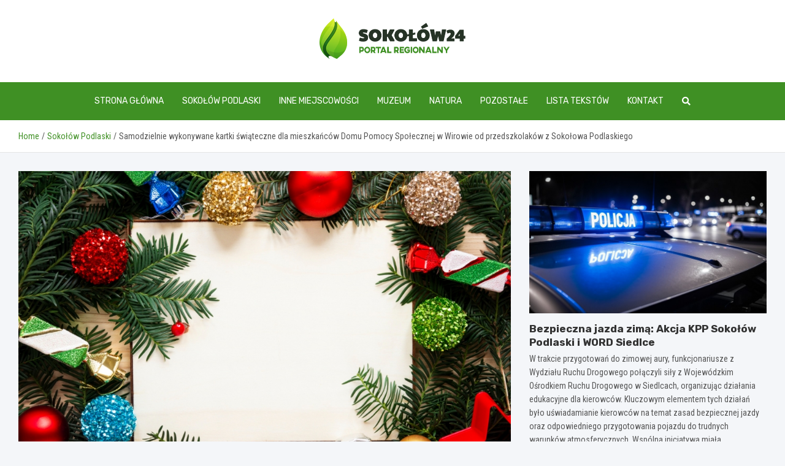

--- FILE ---
content_type: text/html; charset=UTF-8
request_url: https://www.sokolow24.pl/samodzielnie-wykonywane-kartki-swiateczne-dla-mieszkancow-domu-pomocy-spolecznej-w-wirowie-od-przedszkolakow-z-sokolowa-podlaskiego/
body_size: 14952
content:
<!doctype html>
<html lang="pl-PL">
<head>
	<meta charset="UTF-8">
	<meta name="viewport" content="width=device-width, initial-scale=1, shrink-to-fit=no">
	<link rel="profile" href="https://gmpg.org/xfn/11">

	<meta name='robots' content='index, follow, max-image-preview:large, max-snippet:-1, max-video-preview:-1' />

	<!-- This site is optimized with the Yoast SEO plugin v26.8 - https://yoast.com/product/yoast-seo-wordpress/ -->
	<title>Samodzielnie wykonywane kartki świąteczne dla mieszkańców Domu Pomocy Społecznej w Wirowie od przedszkolaków z Sokołowa Podlaskiego - www.sokolow24.pl</title>
	<link rel="canonical" href="https://www.sokolow24.pl/samodzielnie-wykonywane-kartki-swiateczne-dla-mieszkancow-domu-pomocy-spolecznej-w-wirowie-od-przedszkolakow-z-sokolowa-podlaskiego/" />
	<meta property="og:locale" content="pl_PL" />
	<meta property="og:type" content="article" />
	<meta property="og:title" content="Samodzielnie wykonywane kartki świąteczne dla mieszkańców Domu Pomocy Społecznej w Wirowie od przedszkolaków z Sokołowa Podlaskiego - www.sokolow24.pl" />
	<meta property="og:description" content="Tradycję wysyłania kartek świątecznych, mających na celu niesienie radosnego przekazu okresu Bożego Narodzenia, od lat pielęgnują dzieci z Miejskiego Przedszkola Nr 2 w Sokołowie Podlaskim. Tym razem, ich adresatem stał się Dom Pomocy Społecznej w Wirowie. Kartki świąteczne, szczególnie te stworzone rękoma małych artystów, niosą wiele radości i&hellip;" />
	<meta property="og:url" content="https://www.sokolow24.pl/samodzielnie-wykonywane-kartki-swiateczne-dla-mieszkancow-domu-pomocy-spolecznej-w-wirowie-od-przedszkolakow-z-sokolowa-podlaskiego/" />
	<meta property="og:site_name" content="www.sokolow24.pl" />
	<meta property="article:published_time" content="2024-01-05T09:27:14+00:00" />
	<meta name="author" content="Rafał Kowalczyk" />
	<meta name="twitter:card" content="summary_large_image" />
	<meta name="twitter:label1" content="Napisane przez" />
	<meta name="twitter:data1" content="Rafał Kowalczyk" />
	<meta name="twitter:label2" content="Szacowany czas czytania" />
	<meta name="twitter:data2" content="1 minuta" />
	<script type="application/ld+json" class="yoast-schema-graph">{"@context":"https://schema.org","@graph":[{"@type":"Article","@id":"https://www.sokolow24.pl/samodzielnie-wykonywane-kartki-swiateczne-dla-mieszkancow-domu-pomocy-spolecznej-w-wirowie-od-przedszkolakow-z-sokolowa-podlaskiego/#article","isPartOf":{"@id":"https://www.sokolow24.pl/samodzielnie-wykonywane-kartki-swiateczne-dla-mieszkancow-domu-pomocy-spolecznej-w-wirowie-od-przedszkolakow-z-sokolowa-podlaskiego/"},"author":{"name":"Rafał Kowalczyk","@id":"https://www.sokolow24.pl/#/schema/person/88ccd9f024150b40ec99063cdb9b1731"},"headline":"Samodzielnie wykonywane kartki świąteczne dla mieszkańców Domu Pomocy Społecznej w Wirowie od przedszkolaków z Sokołowa Podlaskiego","datePublished":"2024-01-05T09:27:14+00:00","mainEntityOfPage":{"@id":"https://www.sokolow24.pl/samodzielnie-wykonywane-kartki-swiateczne-dla-mieszkancow-domu-pomocy-spolecznej-w-wirowie-od-przedszkolakow-z-sokolowa-podlaskiego/"},"wordCount":228,"publisher":{"@id":"https://www.sokolow24.pl/#organization"},"image":{"@id":"https://www.sokolow24.pl/samodzielnie-wykonywane-kartki-swiateczne-dla-mieszkancow-domu-pomocy-spolecznej-w-wirowie-od-przedszkolakow-z-sokolowa-podlaskiego/#primaryimage"},"thumbnailUrl":"https://www.sokolow24.pl/wp-content/uploads/2024/01/20240105102628-Samodzielnie-wykonywane-kartki-swiateczne-dla-mieszkancow-Domu-Pomocy-Spolecznej-w-Wirowie-od-przedszkolakow-z-Sokolowa-Podlaskiego.jpg","articleSection":["Aktualności","Kultura","Sokołów Podlaski"],"inLanguage":"pl-PL"},{"@type":"WebPage","@id":"https://www.sokolow24.pl/samodzielnie-wykonywane-kartki-swiateczne-dla-mieszkancow-domu-pomocy-spolecznej-w-wirowie-od-przedszkolakow-z-sokolowa-podlaskiego/","url":"https://www.sokolow24.pl/samodzielnie-wykonywane-kartki-swiateczne-dla-mieszkancow-domu-pomocy-spolecznej-w-wirowie-od-przedszkolakow-z-sokolowa-podlaskiego/","name":"Samodzielnie wykonywane kartki świąteczne dla mieszkańców Domu Pomocy Społecznej w Wirowie od przedszkolaków z Sokołowa Podlaskiego - www.sokolow24.pl","isPartOf":{"@id":"https://www.sokolow24.pl/#website"},"primaryImageOfPage":{"@id":"https://www.sokolow24.pl/samodzielnie-wykonywane-kartki-swiateczne-dla-mieszkancow-domu-pomocy-spolecznej-w-wirowie-od-przedszkolakow-z-sokolowa-podlaskiego/#primaryimage"},"image":{"@id":"https://www.sokolow24.pl/samodzielnie-wykonywane-kartki-swiateczne-dla-mieszkancow-domu-pomocy-spolecznej-w-wirowie-od-przedszkolakow-z-sokolowa-podlaskiego/#primaryimage"},"thumbnailUrl":"https://www.sokolow24.pl/wp-content/uploads/2024/01/20240105102628-Samodzielnie-wykonywane-kartki-swiateczne-dla-mieszkancow-Domu-Pomocy-Spolecznej-w-Wirowie-od-przedszkolakow-z-Sokolowa-Podlaskiego.jpg","datePublished":"2024-01-05T09:27:14+00:00","breadcrumb":{"@id":"https://www.sokolow24.pl/samodzielnie-wykonywane-kartki-swiateczne-dla-mieszkancow-domu-pomocy-spolecznej-w-wirowie-od-przedszkolakow-z-sokolowa-podlaskiego/#breadcrumb"},"inLanguage":"pl-PL","potentialAction":[{"@type":"ReadAction","target":["https://www.sokolow24.pl/samodzielnie-wykonywane-kartki-swiateczne-dla-mieszkancow-domu-pomocy-spolecznej-w-wirowie-od-przedszkolakow-z-sokolowa-podlaskiego/"]}]},{"@type":"ImageObject","inLanguage":"pl-PL","@id":"https://www.sokolow24.pl/samodzielnie-wykonywane-kartki-swiateczne-dla-mieszkancow-domu-pomocy-spolecznej-w-wirowie-od-przedszkolakow-z-sokolowa-podlaskiego/#primaryimage","url":"https://www.sokolow24.pl/wp-content/uploads/2024/01/20240105102628-Samodzielnie-wykonywane-kartki-swiateczne-dla-mieszkancow-Domu-Pomocy-Spolecznej-w-Wirowie-od-przedszkolakow-z-Sokolowa-Podlaskiego.jpg","contentUrl":"https://www.sokolow24.pl/wp-content/uploads/2024/01/20240105102628-Samodzielnie-wykonywane-kartki-swiateczne-dla-mieszkancow-Domu-Pomocy-Spolecznej-w-Wirowie-od-przedszkolakow-z-Sokolowa-Podlaskiego.jpg","width":1023,"height":704},{"@type":"BreadcrumbList","@id":"https://www.sokolow24.pl/samodzielnie-wykonywane-kartki-swiateczne-dla-mieszkancow-domu-pomocy-spolecznej-w-wirowie-od-przedszkolakow-z-sokolowa-podlaskiego/#breadcrumb","itemListElement":[{"@type":"ListItem","position":1,"name":"Home","item":"https://www.sokolow24.pl/"},{"@type":"ListItem","position":2,"name":"Samodzielnie wykonywane kartki świąteczne dla mieszkańców Domu Pomocy Społecznej w Wirowie od przedszkolaków z Sokołowa Podlaskiego"}]},{"@type":"WebSite","@id":"https://www.sokolow24.pl/#website","url":"https://www.sokolow24.pl/","name":"www.sokolow24.pl","description":"","publisher":{"@id":"https://www.sokolow24.pl/#organization"},"potentialAction":[{"@type":"SearchAction","target":{"@type":"EntryPoint","urlTemplate":"https://www.sokolow24.pl/?s={search_term_string}"},"query-input":{"@type":"PropertyValueSpecification","valueRequired":true,"valueName":"search_term_string"}}],"inLanguage":"pl-PL"},{"@type":"Organization","@id":"https://www.sokolow24.pl/#organization","name":"www.sokolow24.pl","url":"https://www.sokolow24.pl/","logo":{"@type":"ImageObject","inLanguage":"pl-PL","@id":"https://www.sokolow24.pl/#/schema/logo/image/","url":"https://www.sokolow24.pl/wp-content/uploads/2022/08/logo_103.png","contentUrl":"https://www.sokolow24.pl/wp-content/uploads/2022/08/logo_103.png","width":475,"height":132,"caption":"www.sokolow24.pl"},"image":{"@id":"https://www.sokolow24.pl/#/schema/logo/image/"}},{"@type":"Person","@id":"https://www.sokolow24.pl/#/schema/person/88ccd9f024150b40ec99063cdb9b1731","name":"Rafał Kowalczyk","image":{"@type":"ImageObject","inLanguage":"pl-PL","@id":"https://www.sokolow24.pl/#/schema/person/image/","url":"https://secure.gravatar.com/avatar/c7b5b193ae9e48d3a06ccdeac9bddf2d9715f2605a4b041f209fe726c18fe240?s=96&d=mm&r=g","contentUrl":"https://secure.gravatar.com/avatar/c7b5b193ae9e48d3a06ccdeac9bddf2d9715f2605a4b041f209fe726c18fe240?s=96&d=mm&r=g","caption":"Rafał Kowalczyk"},"url":"https://www.sokolow24.pl/author/admin/"}]}</script>
	<!-- / Yoast SEO plugin. -->


<link rel='dns-prefetch' href='//fonts.googleapis.com' />
<link rel="alternate" type="application/rss+xml" title="www.sokolow24.pl &raquo; Kanał z wpisami" href="https://www.sokolow24.pl/feed/" />
<link rel="alternate" type="application/rss+xml" title="www.sokolow24.pl &raquo; Kanał z komentarzami" href="https://www.sokolow24.pl/comments/feed/" />
<link rel="alternate" title="oEmbed (JSON)" type="application/json+oembed" href="https://www.sokolow24.pl/wp-json/oembed/1.0/embed?url=https%3A%2F%2Fwww.sokolow24.pl%2Fsamodzielnie-wykonywane-kartki-swiateczne-dla-mieszkancow-domu-pomocy-spolecznej-w-wirowie-od-przedszkolakow-z-sokolowa-podlaskiego%2F" />
<link rel="alternate" title="oEmbed (XML)" type="text/xml+oembed" href="https://www.sokolow24.pl/wp-json/oembed/1.0/embed?url=https%3A%2F%2Fwww.sokolow24.pl%2Fsamodzielnie-wykonywane-kartki-swiateczne-dla-mieszkancow-domu-pomocy-spolecznej-w-wirowie-od-przedszkolakow-z-sokolowa-podlaskiego%2F&#038;format=xml" />
<style id='wp-img-auto-sizes-contain-inline-css' type='text/css'>
img:is([sizes=auto i],[sizes^="auto," i]){contain-intrinsic-size:3000px 1500px}
/*# sourceURL=wp-img-auto-sizes-contain-inline-css */
</style>
<style id='wp-emoji-styles-inline-css' type='text/css'>

	img.wp-smiley, img.emoji {
		display: inline !important;
		border: none !important;
		box-shadow: none !important;
		height: 1em !important;
		width: 1em !important;
		margin: 0 0.07em !important;
		vertical-align: -0.1em !important;
		background: none !important;
		padding: 0 !important;
	}
/*# sourceURL=wp-emoji-styles-inline-css */
</style>
<style id='wp-block-library-inline-css' type='text/css'>
:root{--wp-block-synced-color:#7a00df;--wp-block-synced-color--rgb:122,0,223;--wp-bound-block-color:var(--wp-block-synced-color);--wp-editor-canvas-background:#ddd;--wp-admin-theme-color:#007cba;--wp-admin-theme-color--rgb:0,124,186;--wp-admin-theme-color-darker-10:#006ba1;--wp-admin-theme-color-darker-10--rgb:0,107,160.5;--wp-admin-theme-color-darker-20:#005a87;--wp-admin-theme-color-darker-20--rgb:0,90,135;--wp-admin-border-width-focus:2px}@media (min-resolution:192dpi){:root{--wp-admin-border-width-focus:1.5px}}.wp-element-button{cursor:pointer}:root .has-very-light-gray-background-color{background-color:#eee}:root .has-very-dark-gray-background-color{background-color:#313131}:root .has-very-light-gray-color{color:#eee}:root .has-very-dark-gray-color{color:#313131}:root .has-vivid-green-cyan-to-vivid-cyan-blue-gradient-background{background:linear-gradient(135deg,#00d084,#0693e3)}:root .has-purple-crush-gradient-background{background:linear-gradient(135deg,#34e2e4,#4721fb 50%,#ab1dfe)}:root .has-hazy-dawn-gradient-background{background:linear-gradient(135deg,#faaca8,#dad0ec)}:root .has-subdued-olive-gradient-background{background:linear-gradient(135deg,#fafae1,#67a671)}:root .has-atomic-cream-gradient-background{background:linear-gradient(135deg,#fdd79a,#004a59)}:root .has-nightshade-gradient-background{background:linear-gradient(135deg,#330968,#31cdcf)}:root .has-midnight-gradient-background{background:linear-gradient(135deg,#020381,#2874fc)}:root{--wp--preset--font-size--normal:16px;--wp--preset--font-size--huge:42px}.has-regular-font-size{font-size:1em}.has-larger-font-size{font-size:2.625em}.has-normal-font-size{font-size:var(--wp--preset--font-size--normal)}.has-huge-font-size{font-size:var(--wp--preset--font-size--huge)}.has-text-align-center{text-align:center}.has-text-align-left{text-align:left}.has-text-align-right{text-align:right}.has-fit-text{white-space:nowrap!important}#end-resizable-editor-section{display:none}.aligncenter{clear:both}.items-justified-left{justify-content:flex-start}.items-justified-center{justify-content:center}.items-justified-right{justify-content:flex-end}.items-justified-space-between{justify-content:space-between}.screen-reader-text{border:0;clip-path:inset(50%);height:1px;margin:-1px;overflow:hidden;padding:0;position:absolute;width:1px;word-wrap:normal!important}.screen-reader-text:focus{background-color:#ddd;clip-path:none;color:#444;display:block;font-size:1em;height:auto;left:5px;line-height:normal;padding:15px 23px 14px;text-decoration:none;top:5px;width:auto;z-index:100000}html :where(.has-border-color){border-style:solid}html :where([style*=border-top-color]){border-top-style:solid}html :where([style*=border-right-color]){border-right-style:solid}html :where([style*=border-bottom-color]){border-bottom-style:solid}html :where([style*=border-left-color]){border-left-style:solid}html :where([style*=border-width]){border-style:solid}html :where([style*=border-top-width]){border-top-style:solid}html :where([style*=border-right-width]){border-right-style:solid}html :where([style*=border-bottom-width]){border-bottom-style:solid}html :where([style*=border-left-width]){border-left-style:solid}html :where(img[class*=wp-image-]){height:auto;max-width:100%}:where(figure){margin:0 0 1em}html :where(.is-position-sticky){--wp-admin--admin-bar--position-offset:var(--wp-admin--admin-bar--height,0px)}@media screen and (max-width:600px){html :where(.is-position-sticky){--wp-admin--admin-bar--position-offset:0px}}

/*# sourceURL=wp-block-library-inline-css */
</style><style id='global-styles-inline-css' type='text/css'>
:root{--wp--preset--aspect-ratio--square: 1;--wp--preset--aspect-ratio--4-3: 4/3;--wp--preset--aspect-ratio--3-4: 3/4;--wp--preset--aspect-ratio--3-2: 3/2;--wp--preset--aspect-ratio--2-3: 2/3;--wp--preset--aspect-ratio--16-9: 16/9;--wp--preset--aspect-ratio--9-16: 9/16;--wp--preset--color--black: #000000;--wp--preset--color--cyan-bluish-gray: #abb8c3;--wp--preset--color--white: #ffffff;--wp--preset--color--pale-pink: #f78da7;--wp--preset--color--vivid-red: #cf2e2e;--wp--preset--color--luminous-vivid-orange: #ff6900;--wp--preset--color--luminous-vivid-amber: #fcb900;--wp--preset--color--light-green-cyan: #7bdcb5;--wp--preset--color--vivid-green-cyan: #00d084;--wp--preset--color--pale-cyan-blue: #8ed1fc;--wp--preset--color--vivid-cyan-blue: #0693e3;--wp--preset--color--vivid-purple: #9b51e0;--wp--preset--gradient--vivid-cyan-blue-to-vivid-purple: linear-gradient(135deg,rgb(6,147,227) 0%,rgb(155,81,224) 100%);--wp--preset--gradient--light-green-cyan-to-vivid-green-cyan: linear-gradient(135deg,rgb(122,220,180) 0%,rgb(0,208,130) 100%);--wp--preset--gradient--luminous-vivid-amber-to-luminous-vivid-orange: linear-gradient(135deg,rgb(252,185,0) 0%,rgb(255,105,0) 100%);--wp--preset--gradient--luminous-vivid-orange-to-vivid-red: linear-gradient(135deg,rgb(255,105,0) 0%,rgb(207,46,46) 100%);--wp--preset--gradient--very-light-gray-to-cyan-bluish-gray: linear-gradient(135deg,rgb(238,238,238) 0%,rgb(169,184,195) 100%);--wp--preset--gradient--cool-to-warm-spectrum: linear-gradient(135deg,rgb(74,234,220) 0%,rgb(151,120,209) 20%,rgb(207,42,186) 40%,rgb(238,44,130) 60%,rgb(251,105,98) 80%,rgb(254,248,76) 100%);--wp--preset--gradient--blush-light-purple: linear-gradient(135deg,rgb(255,206,236) 0%,rgb(152,150,240) 100%);--wp--preset--gradient--blush-bordeaux: linear-gradient(135deg,rgb(254,205,165) 0%,rgb(254,45,45) 50%,rgb(107,0,62) 100%);--wp--preset--gradient--luminous-dusk: linear-gradient(135deg,rgb(255,203,112) 0%,rgb(199,81,192) 50%,rgb(65,88,208) 100%);--wp--preset--gradient--pale-ocean: linear-gradient(135deg,rgb(255,245,203) 0%,rgb(182,227,212) 50%,rgb(51,167,181) 100%);--wp--preset--gradient--electric-grass: linear-gradient(135deg,rgb(202,248,128) 0%,rgb(113,206,126) 100%);--wp--preset--gradient--midnight: linear-gradient(135deg,rgb(2,3,129) 0%,rgb(40,116,252) 100%);--wp--preset--font-size--small: 13px;--wp--preset--font-size--medium: 20px;--wp--preset--font-size--large: 36px;--wp--preset--font-size--x-large: 42px;--wp--preset--spacing--20: 0.44rem;--wp--preset--spacing--30: 0.67rem;--wp--preset--spacing--40: 1rem;--wp--preset--spacing--50: 1.5rem;--wp--preset--spacing--60: 2.25rem;--wp--preset--spacing--70: 3.38rem;--wp--preset--spacing--80: 5.06rem;--wp--preset--shadow--natural: 6px 6px 9px rgba(0, 0, 0, 0.2);--wp--preset--shadow--deep: 12px 12px 50px rgba(0, 0, 0, 0.4);--wp--preset--shadow--sharp: 6px 6px 0px rgba(0, 0, 0, 0.2);--wp--preset--shadow--outlined: 6px 6px 0px -3px rgb(255, 255, 255), 6px 6px rgb(0, 0, 0);--wp--preset--shadow--crisp: 6px 6px 0px rgb(0, 0, 0);}:where(.is-layout-flex){gap: 0.5em;}:where(.is-layout-grid){gap: 0.5em;}body .is-layout-flex{display: flex;}.is-layout-flex{flex-wrap: wrap;align-items: center;}.is-layout-flex > :is(*, div){margin: 0;}body .is-layout-grid{display: grid;}.is-layout-grid > :is(*, div){margin: 0;}:where(.wp-block-columns.is-layout-flex){gap: 2em;}:where(.wp-block-columns.is-layout-grid){gap: 2em;}:where(.wp-block-post-template.is-layout-flex){gap: 1.25em;}:where(.wp-block-post-template.is-layout-grid){gap: 1.25em;}.has-black-color{color: var(--wp--preset--color--black) !important;}.has-cyan-bluish-gray-color{color: var(--wp--preset--color--cyan-bluish-gray) !important;}.has-white-color{color: var(--wp--preset--color--white) !important;}.has-pale-pink-color{color: var(--wp--preset--color--pale-pink) !important;}.has-vivid-red-color{color: var(--wp--preset--color--vivid-red) !important;}.has-luminous-vivid-orange-color{color: var(--wp--preset--color--luminous-vivid-orange) !important;}.has-luminous-vivid-amber-color{color: var(--wp--preset--color--luminous-vivid-amber) !important;}.has-light-green-cyan-color{color: var(--wp--preset--color--light-green-cyan) !important;}.has-vivid-green-cyan-color{color: var(--wp--preset--color--vivid-green-cyan) !important;}.has-pale-cyan-blue-color{color: var(--wp--preset--color--pale-cyan-blue) !important;}.has-vivid-cyan-blue-color{color: var(--wp--preset--color--vivid-cyan-blue) !important;}.has-vivid-purple-color{color: var(--wp--preset--color--vivid-purple) !important;}.has-black-background-color{background-color: var(--wp--preset--color--black) !important;}.has-cyan-bluish-gray-background-color{background-color: var(--wp--preset--color--cyan-bluish-gray) !important;}.has-white-background-color{background-color: var(--wp--preset--color--white) !important;}.has-pale-pink-background-color{background-color: var(--wp--preset--color--pale-pink) !important;}.has-vivid-red-background-color{background-color: var(--wp--preset--color--vivid-red) !important;}.has-luminous-vivid-orange-background-color{background-color: var(--wp--preset--color--luminous-vivid-orange) !important;}.has-luminous-vivid-amber-background-color{background-color: var(--wp--preset--color--luminous-vivid-amber) !important;}.has-light-green-cyan-background-color{background-color: var(--wp--preset--color--light-green-cyan) !important;}.has-vivid-green-cyan-background-color{background-color: var(--wp--preset--color--vivid-green-cyan) !important;}.has-pale-cyan-blue-background-color{background-color: var(--wp--preset--color--pale-cyan-blue) !important;}.has-vivid-cyan-blue-background-color{background-color: var(--wp--preset--color--vivid-cyan-blue) !important;}.has-vivid-purple-background-color{background-color: var(--wp--preset--color--vivid-purple) !important;}.has-black-border-color{border-color: var(--wp--preset--color--black) !important;}.has-cyan-bluish-gray-border-color{border-color: var(--wp--preset--color--cyan-bluish-gray) !important;}.has-white-border-color{border-color: var(--wp--preset--color--white) !important;}.has-pale-pink-border-color{border-color: var(--wp--preset--color--pale-pink) !important;}.has-vivid-red-border-color{border-color: var(--wp--preset--color--vivid-red) !important;}.has-luminous-vivid-orange-border-color{border-color: var(--wp--preset--color--luminous-vivid-orange) !important;}.has-luminous-vivid-amber-border-color{border-color: var(--wp--preset--color--luminous-vivid-amber) !important;}.has-light-green-cyan-border-color{border-color: var(--wp--preset--color--light-green-cyan) !important;}.has-vivid-green-cyan-border-color{border-color: var(--wp--preset--color--vivid-green-cyan) !important;}.has-pale-cyan-blue-border-color{border-color: var(--wp--preset--color--pale-cyan-blue) !important;}.has-vivid-cyan-blue-border-color{border-color: var(--wp--preset--color--vivid-cyan-blue) !important;}.has-vivid-purple-border-color{border-color: var(--wp--preset--color--vivid-purple) !important;}.has-vivid-cyan-blue-to-vivid-purple-gradient-background{background: var(--wp--preset--gradient--vivid-cyan-blue-to-vivid-purple) !important;}.has-light-green-cyan-to-vivid-green-cyan-gradient-background{background: var(--wp--preset--gradient--light-green-cyan-to-vivid-green-cyan) !important;}.has-luminous-vivid-amber-to-luminous-vivid-orange-gradient-background{background: var(--wp--preset--gradient--luminous-vivid-amber-to-luminous-vivid-orange) !important;}.has-luminous-vivid-orange-to-vivid-red-gradient-background{background: var(--wp--preset--gradient--luminous-vivid-orange-to-vivid-red) !important;}.has-very-light-gray-to-cyan-bluish-gray-gradient-background{background: var(--wp--preset--gradient--very-light-gray-to-cyan-bluish-gray) !important;}.has-cool-to-warm-spectrum-gradient-background{background: var(--wp--preset--gradient--cool-to-warm-spectrum) !important;}.has-blush-light-purple-gradient-background{background: var(--wp--preset--gradient--blush-light-purple) !important;}.has-blush-bordeaux-gradient-background{background: var(--wp--preset--gradient--blush-bordeaux) !important;}.has-luminous-dusk-gradient-background{background: var(--wp--preset--gradient--luminous-dusk) !important;}.has-pale-ocean-gradient-background{background: var(--wp--preset--gradient--pale-ocean) !important;}.has-electric-grass-gradient-background{background: var(--wp--preset--gradient--electric-grass) !important;}.has-midnight-gradient-background{background: var(--wp--preset--gradient--midnight) !important;}.has-small-font-size{font-size: var(--wp--preset--font-size--small) !important;}.has-medium-font-size{font-size: var(--wp--preset--font-size--medium) !important;}.has-large-font-size{font-size: var(--wp--preset--font-size--large) !important;}.has-x-large-font-size{font-size: var(--wp--preset--font-size--x-large) !important;}
/*# sourceURL=global-styles-inline-css */
</style>

<style id='classic-theme-styles-inline-css' type='text/css'>
/*! This file is auto-generated */
.wp-block-button__link{color:#fff;background-color:#32373c;border-radius:9999px;box-shadow:none;text-decoration:none;padding:calc(.667em + 2px) calc(1.333em + 2px);font-size:1.125em}.wp-block-file__button{background:#32373c;color:#fff;text-decoration:none}
/*# sourceURL=/wp-includes/css/classic-themes.min.css */
</style>
<link rel='stylesheet' id='bootstrap-style-css' href='https://www.sokolow24.pl/wp-content/themes/meta-news-pro/assets/library/bootstrap/css/bootstrap.min.css?ver=4.0.0' type='text/css' media='all' />
<link rel='stylesheet' id='font-awesome-style-css' href='https://www.sokolow24.pl/wp-content/themes/meta-news-pro/assets/library/font-awesome/css/all.min.css?ver=6.9' type='text/css' media='all' />
<link rel='stylesheet' id='meta-news-google-fonts-css' href='//fonts.googleapis.com/css?family=Rubik%3A300%2C300i%2C400%2C400i%2C500%2C500i%2C700%2C700i%7CRoboto+Condensed%3A300%2C300i%2C400%2C400i%2C500%2C500i%2C700%2C700i&#038;ver=6.9' type='text/css' media='all' />
<link rel='stylesheet' id='owl-carousel-css' href='https://www.sokolow24.pl/wp-content/themes/meta-news-pro/assets/library/owl-carousel/owl.carousel.min.css?ver=2.3.4' type='text/css' media='all' />
<link rel='stylesheet' id='meta-news-style-css' href='https://www.sokolow24.pl/wp-content/themes/meta-news-pro/style.css?ver=6.9' type='text/css' media='all' />
<script type="text/javascript" src="https://www.sokolow24.pl/wp-includes/js/jquery/jquery.min.js?ver=3.7.1" id="jquery-core-js"></script>
<script type="text/javascript" src="https://www.sokolow24.pl/wp-includes/js/jquery/jquery-migrate.min.js?ver=3.4.1" id="jquery-migrate-js"></script>
<link rel="https://api.w.org/" href="https://www.sokolow24.pl/wp-json/" /><link rel="alternate" title="JSON" type="application/json" href="https://www.sokolow24.pl/wp-json/wp/v2/posts/15134" /><link rel="EditURI" type="application/rsd+xml" title="RSD" href="https://www.sokolow24.pl/xmlrpc.php?rsd" />
<meta name="generator" content="WordPress 6.9" />
<link rel='shortlink' href='https://www.sokolow24.pl/?p=15134' />

	<style type="text/css">
		/* Font Family > Content */
			body,
			input,
			textarea,
			select {
				font-family: 'Roboto Condensed', sans-serif;
			}
		/* Font Family > All Headings/Titles */
			.h1, .h2, .h3, .h4, .h5, .h6, h1, h2, h3, h4, h5, h6 {
				font-family: 'Rubik', sans-serif;
			}
		/* Font Family > All Titles/Meta */
			.site-description,
			.info-bar,
			.main-navigation li,
			.top-stories-bar .top-stories-label .label-txt,
			.entry-meta,
			.stories-title,
			.widget-title,
			.site-footer-navbar,
			.site-info {
				font-family: 'Rubik', sans-serif;
			}
				@media (min-width: 768px) {
				}
		/* Color Scheme > links */
			::selection {
				background-color: #3f9024;
				color: #fff;
			}
			::-moz-selection {
				background-color: #3f9024;
				color: #fff;
			}
			a,
			a:hover,
			.entry-title a:hover,
			.entry-title a:focus,
			.entry-meta a:hover,
			.entry-meta a:focus,
			.entry-meta .tag-links a,
			.navigation.post-navigation .nav-links a:hover,
			.comment-metadata a.comment-edit-link,
			.widget ul li a:hover,
			.widget_tag_cloud a:hover,
			.widget_archive li a[aria-current="page"],
			.widget_categories .current-cat a,
			.widget_nav_menu ul li.current_page_item > a,
			.widget_nav_menu ul li.current_page_ancestor > a,
			.widget_nav_menu ul li.current-menu-item > a,
			.widget_nav_menu ul li.current-menu-ancestor > a,
			.widget_pages ul li.current_page_item > a,
			.widget_pages ul li.current_page_ancestor > a,
			.woocommerce.widget_product_categories ul.product-categories .current-cat-parent > a,
			.woocommerce.widget_product_categories ul.product-categories .current-cat > a,
			.woocommerce .star-rating,
			.woocommerce .star-rating:before,
			.woocommerce-MyAccount-navigation ul li:hover a,
			.woocommerce-MyAccount-navigation ul li.is-active a,
			.top-stories-bar .entry-title a:hover,
			.top-stories-bar .entry-title a:focus {
				color: #3f9024;
			}
		/* Color Scheme > Navigation */
			.navbar {
				background-color: #3f9024;
			}
			.main-navigation li ul li:hover > a,
			.main-navigation li ul li:focus > a,
			.main-navigation li ul li:focus-within > a,
			.main-navigation li ul li.current-menu-item > a,
			.main-navigation li ul li.current-menu-ancestor > a,
			.main-navigation li ul li.current_page_item > a,
			.main-navigation li ul li.current_page_ancestor > a {
				color: #3f9024;
			}
			@media (max-width: 991px) {
				.main-navigation li:hover > a,
				.main-navigation li:focus > a,
				.main-navigation li:focus-within > a,
				.main-navigation li.current_page_item > a,
				.main-navigation li.current_page_ancestor > a,
				.main-navigation li.current-menu-item > a,
				.main-navigation li.current-menu-ancestor > a,
				.main-navigation li ul li:hover > a,
				.main-navigation li ul li:focus > a,
				.main-navigation li ul li:focus-within > a,
				.main-navigation li ul li.current-menu-item > a,
				.main-navigation li ul li.current-menu-ancestor > a,
				.main-navigation li ul li.current_page_item > a,
				.main-navigation li ul li.current_page_ancestor > a {
					color: #3f9024;
				}
			}
		/* Color Scheme > Buttons */
			.btn-theme,
			.btn-outline-theme:hover,
			input[type="reset"],
			input[type="button"],
			input[type="submit"],
			button,
			.back-to-top a,
			.navigation.pagination .page-numbers.current,
			.navigation.pagination a.page-numbers:hover,
			.page-links .post-page-numbers.current,
			.page-links a.post-page-numbers:hover,
			.woocommerce #respond input#submit,
			.woocommerce a.button,
			.woocommerce button.button,
			.woocommerce input.button,
			.woocommerce #respond input#submit.alt,
			.woocommerce a.button.alt,
			.woocommerce button.button.alt,
			.woocommerce input.button.alt,
			.woocommerce #respond input#submit.disabled,
			.woocommerce #respond input#submit:disabled,
			.woocommerce #respond input#submit:disabled[disabled],
			.woocommerce a.button.disabled,
			.woocommerce a.button:disabled,
			.woocommerce a.button:disabled[disabled],
			.woocommerce button.button.disabled,
			.woocommerce button.button:disabled,
			.woocommerce button.button:disabled[disabled],
			.woocommerce input.button.disabled,
			.woocommerce input.button:disabled,
			.woocommerce input.button:disabled[disabled],
			.woocommerce #respond input#submit.disabled:hover,
			.woocommerce #respond input#submit:disabled:hover,
			.woocommerce #respond input#submit:disabled[disabled]:hover,
			.woocommerce a.button.disabled:hover,
			.woocommerce a.button:disabled:hover,
			.woocommerce a.button:disabled[disabled]:hover,
			.woocommerce button.button.disabled:hover,
			.woocommerce button.button:disabled:hover,
			.woocommerce button.button:disabled[disabled]:hover,
			.woocommerce input.button.disabled:hover,
			.woocommerce input.button:disabled:hover,
			.woocommerce input.button:disabled[disabled]:hover,
			.woocommerce span.onsale,
			.woocommerce .widget_price_filter .ui-slider .ui-slider-range,
			.woocommerce .widget_price_filter .ui-slider .ui-slider-handle,
			.woocommerce nav.woocommerce-pagination ul li .page-numbers:hover,
			.woocommerce nav.woocommerce-pagination ul li .page-numbers:focus,
			.woocommerce nav.woocommerce-pagination ul li .page-numbers.current,
			.wp-block-search .wp-block-search__button {
				background-color: #3f9024;
			}
			.btn-outline-theme {
				border-color: #3f9024;
			}
			.btn-outline-theme {
				color: #3f9024;
			}
		/* Color Scheme > Elements */
			.theme-color,
			.format-quote blockquote:before,
			.hentry.sticky .entry-header:before,
			.format-audio .post-content:after,
			.format-image .post-content:after,
			.format-video .post-content:after,
			.format-audio .entry-header:after,
			.format-image .entry-header:after,
			.format-video .entry-header:after {
				color: #3f9024;
			}
			.theme-bg-color,
			#search-modal.modal .search-form:after,
			.title-style-8 .widget-title span,
			.title-style-8 .stories-title span,
			.title-style-8 .meta-news-widget-recent-posts .nav-link.widget-title:hover,
			.title-style-8 .meta-news-widget-recent-posts .nav-link.widget-title:hover span,
			.title-style-8 .meta-news-widget-recent-posts .nav-link.widget-title.active,
			.title-style-8 .meta-news-widget-recent-posts .nav-link.widget-title.active span {
				background-color: #3f9024;
			}
			.title-style-4 .widget-title:before,
			.title-style-4 .stories-title:before,
			.title-style-6 .widget-title,
			.title-style-6 .stories-title,
			.title-style-8 .widget-title,
			.title-style-8 .stories-title,
			.title-style-4 .meta-news-widget-recent-posts .nav-link.widget-title:hover span,
			.title-style-4 .meta-news-widget-recent-posts .nav-link.widget-title.active span,
			.title-style-6 .meta-news-widget-recent-posts .nav-link.widget-title:hover span,
			.title-style-6 .meta-news-widget-recent-posts .nav-link.widget-title.active span,
			.title-style-8 .meta-news-widget-recent-posts .nav-link.widget-title:hover,
			.title-style-8 .meta-news-widget-recent-posts .nav-link.widget-title:hover span,
			.title-style-8 .meta-news-widget-recent-posts .nav-link.widget-title.active,
			.title-style-8 .meta-news-widget-recent-posts .nav-link.widget-title.active span {
				border-color: #3f9024;
			}
		/* Color Scheme > Footer Info Bar */
		.site-info {
			background-color: #3f9024;
		}
		/* Elements Color > Theme Secondary Color */
			.btn-read-more,
			.btn-read-more:hover,
			.site-footer .widget-area .btn-read-more,
			.site-footer .widget-area .btn-read-more:hover {
				color: #3f9024;
			}
			.btn-read-more .read-more-icon svg {
				fill: #3f9024;
			}
			.stories-title:before,
			.widget-title:before,
			.title-style-7 .widget-title,
			.title-style-7 .stories-title,
			.title-style-9 .widget-title span,
			.title-style-9 .stories-title span,
			.meta-news-widget-recent-posts .nav-link:hover span,
			.meta-news-widget-recent-posts .nav-link.active span,
			.title-style-5 .meta-news-widget-recent-posts .nav-link.widget-title:hover span,
			.title-style-5 .meta-news-widget-recent-posts .nav-link.widget-title.active span,
			.title-style-7 .meta-news-widget-recent-posts .nav-link.widget-title:hover span,
			.title-style-7 .meta-news-widget-recent-posts .nav-link.widget-title.active span,
			.title-style-9 .meta-news-widget-recent-posts .nav-link.widget-title:hover span,
			.title-style-9 .meta-news-widget-recent-posts .nav-link.widget-title.active span,
			.hot-news-bar .entry-header,
			.hot-news-bar.hot-news-center .entry-title,
			.featured-banner .featured-slider .post-block .entry-header {
				border-color: #3f9024;
			}
		/* Elements Color > Top Stories Label */
			.top-stories-bar .top-stories-label,
			.top-stories-bar.label-fluid .top-stories-label-wrap:before,
			.top-stories-label.top-stories-label-3:after,
			.top-stories-label.top-stories-label-6:after,
			.top-stories-label.top-stories-label-6:before {
				background-color: #7cb633;
			}
			.top-stories-label.top-stories-label-4:after,
			.top-stories-label.top-stories-label-5:after {
				border-color: transparent transparent transparent #7cb633;
			}
			body.rtl .top-stories-label.top-stories-label-4:after,
			body.rtl .top-stories-label.top-stories-label-5:after {
				border-color: transparent #7cb633 transparent transparent ;
			}
		/* Category Color > Edukacja */
				.entry-meta.category-meta .cat-links a.cat-links-187,
				.entry-meta.category-meta .cat-links a.cat-links-187:hover,
				.site-footer .widget-area .entry-meta.category-meta .cat-links a.cat-links-187,
				.site-footer .widget-area .entry-meta.category-meta .cat-links a.cat-links-187:hover {
					color: #25aae1;
				}
				.post-block .entry-meta.category-meta .cat-links a.cat-links-187,
				.site-footer .widget-area .post-block .entry-meta.category-meta .cat-links a.cat-links-187,
				.post-block .entry-meta.category-meta .cat-links a.cat-links-187:hover,
				.site-footer .widget-area .post-block .entry-meta.category-meta .cat-links a.cat-links-187:hover {
					background-color: #25aae1;
					color: #fff;
				}
				.post-block .entry-meta.category-meta .cat-links a.cat-links-187:hover,
				.site-footer .widget-area .post-block .entry-meta.category-meta .cat-links a.cat-links-187:hover {
					color: rgba(255, 255, 255, 0.85);
				}
			/* Category Color > Inne miejscowości */
				.entry-meta.category-meta .cat-links a.cat-links-97,
				.entry-meta.category-meta .cat-links a.cat-links-97:hover,
				.site-footer .widget-area .entry-meta.category-meta .cat-links a.cat-links-97,
				.site-footer .widget-area .entry-meta.category-meta .cat-links a.cat-links-97:hover {
					color: #3f9024;
				}
				.post-block .entry-meta.category-meta .cat-links a.cat-links-97,
				.site-footer .widget-area .post-block .entry-meta.category-meta .cat-links a.cat-links-97,
				.post-block .entry-meta.category-meta .cat-links a.cat-links-97:hover,
				.site-footer .widget-area .post-block .entry-meta.category-meta .cat-links a.cat-links-97:hover {
					background-color: #3f9024;
					color: #fff;
				}
				.post-block .entry-meta.category-meta .cat-links a.cat-links-97:hover,
				.site-footer .widget-area .post-block .entry-meta.category-meta .cat-links a.cat-links-97:hover {
					color: rgba(255, 255, 255, 0.85);
				}
			/* Category Color > Muzeum */
				.entry-meta.category-meta .cat-links a.cat-links-98,
				.entry-meta.category-meta .cat-links a.cat-links-98:hover,
				.site-footer .widget-area .entry-meta.category-meta .cat-links a.cat-links-98,
				.site-footer .widget-area .entry-meta.category-meta .cat-links a.cat-links-98:hover {
					color: #3f9024;
				}
				.post-block .entry-meta.category-meta .cat-links a.cat-links-98,
				.site-footer .widget-area .post-block .entry-meta.category-meta .cat-links a.cat-links-98,
				.post-block .entry-meta.category-meta .cat-links a.cat-links-98:hover,
				.site-footer .widget-area .post-block .entry-meta.category-meta .cat-links a.cat-links-98:hover {
					background-color: #3f9024;
					color: #fff;
				}
				.post-block .entry-meta.category-meta .cat-links a.cat-links-98:hover,
				.site-footer .widget-area .post-block .entry-meta.category-meta .cat-links a.cat-links-98:hover {
					color: rgba(255, 255, 255, 0.85);
				}
			/* Category Color > Natura */
				.entry-meta.category-meta .cat-links a.cat-links-99,
				.entry-meta.category-meta .cat-links a.cat-links-99:hover,
				.site-footer .widget-area .entry-meta.category-meta .cat-links a.cat-links-99,
				.site-footer .widget-area .entry-meta.category-meta .cat-links a.cat-links-99:hover {
					color: #3f9024;
				}
				.post-block .entry-meta.category-meta .cat-links a.cat-links-99,
				.site-footer .widget-area .post-block .entry-meta.category-meta .cat-links a.cat-links-99,
				.post-block .entry-meta.category-meta .cat-links a.cat-links-99:hover,
				.site-footer .widget-area .post-block .entry-meta.category-meta .cat-links a.cat-links-99:hover {
					background-color: #3f9024;
					color: #fff;
				}
				.post-block .entry-meta.category-meta .cat-links a.cat-links-99:hover,
				.site-footer .widget-area .post-block .entry-meta.category-meta .cat-links a.cat-links-99:hover {
					color: rgba(255, 255, 255, 0.85);
				}
			/* Category Color > Pozostałe */
				.entry-meta.category-meta .cat-links a.cat-links-116,
				.entry-meta.category-meta .cat-links a.cat-links-116:hover,
				.site-footer .widget-area .entry-meta.category-meta .cat-links a.cat-links-116,
				.site-footer .widget-area .entry-meta.category-meta .cat-links a.cat-links-116:hover {
					color: #25aae1;
				}
				.post-block .entry-meta.category-meta .cat-links a.cat-links-116,
				.site-footer .widget-area .post-block .entry-meta.category-meta .cat-links a.cat-links-116,
				.post-block .entry-meta.category-meta .cat-links a.cat-links-116:hover,
				.site-footer .widget-area .post-block .entry-meta.category-meta .cat-links a.cat-links-116:hover {
					background-color: #25aae1;
					color: #fff;
				}
				.post-block .entry-meta.category-meta .cat-links a.cat-links-116:hover,
				.site-footer .widget-area .post-block .entry-meta.category-meta .cat-links a.cat-links-116:hover {
					color: rgba(255, 255, 255, 0.85);
				}
			/* Category Color > Rozrywka */
				.entry-meta.category-meta .cat-links a.cat-links-131,
				.entry-meta.category-meta .cat-links a.cat-links-131:hover,
				.site-footer .widget-area .entry-meta.category-meta .cat-links a.cat-links-131,
				.site-footer .widget-area .entry-meta.category-meta .cat-links a.cat-links-131:hover {
					color: #a21f65;
				}
				.post-block .entry-meta.category-meta .cat-links a.cat-links-131,
				.site-footer .widget-area .post-block .entry-meta.category-meta .cat-links a.cat-links-131,
				.post-block .entry-meta.category-meta .cat-links a.cat-links-131:hover,
				.site-footer .widget-area .post-block .entry-meta.category-meta .cat-links a.cat-links-131:hover {
					background-color: #a21f65;
					color: #fff;
				}
				.post-block .entry-meta.category-meta .cat-links a.cat-links-131:hover,
				.site-footer .widget-area .post-block .entry-meta.category-meta .cat-links a.cat-links-131:hover {
					color: rgba(255, 255, 255, 0.85);
				}
			/* Category Color > Sokołów Podlaski */
				.entry-meta.category-meta .cat-links a.cat-links-96,
				.entry-meta.category-meta .cat-links a.cat-links-96:hover,
				.site-footer .widget-area .entry-meta.category-meta .cat-links a.cat-links-96,
				.site-footer .widget-area .entry-meta.category-meta .cat-links a.cat-links-96:hover {
					color: #3f9024;
				}
				.post-block .entry-meta.category-meta .cat-links a.cat-links-96,
				.site-footer .widget-area .post-block .entry-meta.category-meta .cat-links a.cat-links-96,
				.post-block .entry-meta.category-meta .cat-links a.cat-links-96:hover,
				.site-footer .widget-area .post-block .entry-meta.category-meta .cat-links a.cat-links-96:hover {
					background-color: #3f9024;
					color: #fff;
				}
				.post-block .entry-meta.category-meta .cat-links a.cat-links-96:hover,
				.site-footer .widget-area .post-block .entry-meta.category-meta .cat-links a.cat-links-96:hover {
					color: rgba(255, 255, 255, 0.85);
				}
			/* Category Color > Uncategorized */
				.entry-meta.category-meta .cat-links a.cat-links-1,
				.entry-meta.category-meta .cat-links a.cat-links-1:hover,
				.site-footer .widget-area .entry-meta.category-meta .cat-links a.cat-links-1,
				.site-footer .widget-area .entry-meta.category-meta .cat-links a.cat-links-1:hover {
					color: #25aae1;
				}
				.post-block .entry-meta.category-meta .cat-links a.cat-links-1,
				.site-footer .widget-area .post-block .entry-meta.category-meta .cat-links a.cat-links-1,
				.post-block .entry-meta.category-meta .cat-links a.cat-links-1:hover,
				.site-footer .widget-area .post-block .entry-meta.category-meta .cat-links a.cat-links-1:hover {
					background-color: #25aae1;
					color: #fff;
				}
				.post-block .entry-meta.category-meta .cat-links a.cat-links-1:hover,
				.site-footer .widget-area .post-block .entry-meta.category-meta .cat-links a.cat-links-1:hover {
					color: rgba(255, 255, 255, 0.85);
				}
			/* Font Color > Sections/Widgets Title */
			.widget-title,
			.widget-title a,
			.widget-title span,
			.stories-title span,
			.title-style-8 .widget-title span,
			.title-style-8 .stories-title span,
			.meta-news-widget-recent-posts .nav-link:hover,
			.meta-news-widget-recent-posts .nav-link.active,
			.meta-news-widget-recent-posts .nav-link:hover span,
			.meta-news-widget-recent-posts .nav-link.active span,
			.title-style-8 .meta-news-widget-recent-posts .nav-link.widget-title:hover,
			.title-style-8 .meta-news-widget-recent-posts .nav-link.widget-title:hover span,
			.title-style-8 .meta-news-widget-recent-posts .nav-link.widget-title.active,
			.title-style-8 .meta-news-widget-recent-posts .nav-link.widget-title.active span {
				color: #262626;
			}
		/* Font Color > Footer Widgets Title */
			.site-footer .widget-title,
			.site-footer .widget-title a,
			.site-footer .widget-title span,
			.title-style-8.site-footer .widget-title span,
			.site-footer .meta-news-widget-recent-posts .nav-link:hover,
			.site-footer .meta-news-widget-recent-posts .nav-link.active,
			.site-footer .meta-news-widget-recent-posts .nav-link:hover span,
			.site-footer .meta-news-widget-recent-posts .nav-link.active span,
			.title-style-8.site-footer .meta-news-widget-recent-posts .nav-link.widget-title:hover,
			.title-style-8.site-footer .meta-news-widget-recent-posts .nav-link.widget-title:hover span,
			.title-style-8.site-footer .meta-news-widget-recent-posts .nav-link.widget-title.active,
			.title-style-8.site-footer .meta-news-widget-recent-posts .nav-link.widget-title.active span {
				color: #262626;
			}
		/* Font Color > Footer Widgets Link Hover */
			.site-footer .widget-area a,
			.site-footer .widget-area a:hover,
			.site-footer .widget-area a:focus,
			.site-footer .widget-area .entry-title a:hover,
			.site-footer .widget-area .entry-title a:focus,
			.site-footer .widget-area .entry-meta a:hover,
			.site-footer .widget-area .entry-meta a:focus,
			.site-footer .widget ul li a:hover,
			.site-footer .widget-area .widget_tag_cloud a:hover,
			.site-footer .widget_categories .current-cat a,
			.site-footer .widget_nav_menu ul li.current_page_item > a,
			.site-footer .widget_nav_menu ul li.current_page_ancestor > a,
			.site-footer .widget_nav_menu ul li.current-menu-item > a,
			.site-footer .widget_nav_menu ul li.current-menu-ancestor > a,
			.site-footer .widget_pages ul li.current_page_item > a,
			.site-footer .widget_pages ul li.current_page_ancestor > a {
				color: #717171;
			}
		/* Font Color > Footer Navbar Link Hover */
			.site-footer-navbar .navigation-menu ul li:hover > a,
			.site-footer-navbar .navigation-menu ul li:focus > a,
			.site-footer-navbar .navigation-menu ul li:focus-within > a,
			.site-footer-navbar .navigation-menu ul li.current_page_item > a,
			.site-footer-navbar .navigation-menu ul li.current_page_ancestor > a,
			.site-footer-navbar .navigation-menu ul li.current-menu-item > a,
			.site-footer-navbar .navigation-menu ul li.current-menu-ancestor > a {
				color: #717171;
			}
			</style>

		<style type="text/css">
					.site-title,
			.site-description {
				position: absolute;
				clip: rect(1px, 1px, 1px, 1px);
			}
				</style>
		<link rel="icon" href="https://www.sokolow24.pl/wp-content/uploads/2022/08/cropped-34-32x32.png" sizes="32x32" />
<link rel="icon" href="https://www.sokolow24.pl/wp-content/uploads/2022/08/cropped-34-192x192.png" sizes="192x192" />
<link rel="apple-touch-icon" href="https://www.sokolow24.pl/wp-content/uploads/2022/08/cropped-34-180x180.png" />
<meta name="msapplication-TileImage" content="https://www.sokolow24.pl/wp-content/uploads/2022/08/cropped-34-270x270.png" />
		<style type="text/css" id="wp-custom-css">
			img.custom-logo {max-width: 238px;}

.container {max-width: 1340px;}
.entry-content p a {font-weight: bold;text-decoration: underline;}
.entry-title {font-size: 32px;}
@media(max-width:1100px) {
	.entry-title {font-size: 26px;}
}		</style>
		</head>

<body class="wp-singular post-template-default single single-post postid-15134 single-format-standard wp-custom-logo wp-theme-meta-news-pro theme-body">

<div id="page" class="site">
	<a class="skip-link screen-reader-text" href="#content">Skip to content</a>
	
	<header id="masthead" class="site-header">
					<div class="navbar-head navbar-head-center" >
				<div class="container">
					<div class="navbar-head-inner">
						<div class="text-center site-branding">
							<a href="https://www.sokolow24.pl/" class="custom-logo-link" rel="home"><img width="475" height="132" src="https://www.sokolow24.pl/wp-content/uploads/2022/08/logo_103.png" class="custom-logo" alt="www.sokolow24.pl" decoding="async" fetchpriority="high" srcset="https://www.sokolow24.pl/wp-content/uploads/2022/08/logo_103.png 475w, https://www.sokolow24.pl/wp-content/uploads/2022/08/logo_103-300x83.png 300w" sizes="(max-width: 475px) 100vw, 475px" /></a>							<div class="site-title-wrap">
																	<h2 class="site-title"><a class="site-title-link" href="https://www.sokolow24.pl/" rel="home">www.sokolow24.pl</a></h2>
															</div><!-- .site-title-wrap -->
						</div><!-- .site-branding .navbar-brand -->
											</div><!-- .navbar-head-inner -->
				</div><!-- .container -->
			</div><!-- .navbar-head -->
				<nav class="navbar navbar-center" id="sticky-navigation-bar">
									<div class="container">
															<div class="navigation-icons-wrap">
									<button class="navbar-toggler menu-toggle" type="button" data-toggle="collapse" data-target="#navbarCollapse" aria-controls="navbarCollapse" aria-expanded="false" aria-label="Toggle navigation"></button>
									<a href="#" class="search-modal-toggle" data-toggle="modal" data-target="#search-modal"><i class="fas fa-search"></i></a>
								</div><!-- .navigation-icons-wrap -->
													</div><!-- .container -->
											<div class="navbar-inner">
						<div class="container">
							<div class="navigation-wrap">
								<div class="navbar-main">
									<div class="collapse navbar-collapse" id="navbarCollapse">
										<div id="site-navigation" class="main-navigation nav-uppercase" role="navigation">
											<ul class="nav-menu navbar-nav"><li id="menu-item-14589" class="menu-item menu-item-type-custom menu-item-object-custom menu-item-14589"><a href="/">Strona główna</a></li>
<li id="menu-item-14927" class="menu-item menu-item-type-taxonomy menu-item-object-category current-post-ancestor current-menu-parent current-post-parent menu-item-14927"><a href="https://www.sokolow24.pl/category/sokolow-podlaski/">Sokołów Podlaski</a></li>
<li id="menu-item-14928" class="menu-item menu-item-type-taxonomy menu-item-object-category menu-item-14928"><a href="https://www.sokolow24.pl/category/inne-miejscowosci/">Inne miejscowości</a></li>
<li id="menu-item-14929" class="menu-item menu-item-type-taxonomy menu-item-object-category menu-item-14929"><a href="https://www.sokolow24.pl/category/muzeum/">Muzeum</a></li>
<li id="menu-item-14930" class="menu-item menu-item-type-taxonomy menu-item-object-category menu-item-14930"><a href="https://www.sokolow24.pl/category/natura/">Natura</a></li>
<li id="menu-item-14984" class="menu-item menu-item-type-taxonomy menu-item-object-category menu-item-14984"><a href="https://www.sokolow24.pl/category/pozostale/">Pozostałe</a></li>
<li id="menu-item-14985" class="menu-item menu-item-type-post_type menu-item-object-page current_page_parent menu-item-14985"><a href="https://www.sokolow24.pl/lista-tekstow/">Lista tekstów</a></li>
<li id="menu-item-14661" class="menu-item menu-item-type-post_type menu-item-object-page menu-item-14661"><a href="https://www.sokolow24.pl/kontakt/">Kontakt</a></li>
</ul>										</div><!-- #site-navigation .main-navigation -->
									</div><!-- .navbar-collapse -->
								</div><!-- .navbar-main -->
								<div class="navbar-right">
									<div class="navbar-element-item navbar-search">
										<a href="#" class="search-modal-toggle" data-toggle="modal" data-target="#search-modal"><i class="fas fa-search"></i></a>
									</div><!-- .navbar-element-item -->
								</div><!-- .navbar-right -->
							</div><!-- .navigation-wrap -->
						</div><!-- .container -->
					</div><!-- .navbar-inner -->
							</nav><!-- .navbar -->

		
		
		
					<div id="breadcrumb">
				<div class="container">
					<div role="navigation" aria-label="Breadcrumbs" class="breadcrumb-trail breadcrumbs" itemprop="breadcrumb"><ul class="trail-items" itemscope itemtype="http://schema.org/BreadcrumbList"><meta name="numberOfItems" content="3" /><meta name="itemListOrder" content="Ascending" /><li itemprop="itemListElement" itemscope itemtype="http://schema.org/ListItem" class="trail-item trail-begin"><a href="https://www.sokolow24.pl/" rel="home" itemprop="item"><span itemprop="name">Home</span></a><meta itemprop="position" content="1" /></li><li itemprop="itemListElement" itemscope itemtype="http://schema.org/ListItem" class="trail-item"><a href="https://www.sokolow24.pl/category/sokolow-podlaski/" itemprop="item"><span itemprop="name">Sokołów Podlaski</span></a><meta itemprop="position" content="2" /></li><li itemprop="itemListElement" itemscope itemtype="http://schema.org/ListItem" class="trail-item trail-end"><span itemprop="name">Samodzielnie wykonywane kartki świąteczne dla mieszkańców Domu Pomocy Społecznej w Wirowie od przedszkolaków z Sokołowa Podlaskiego</span><meta itemprop="position" content="3" /></li></ul></div>				</div>
			</div><!-- .breadcrumb -->
			</header><!-- #masthead -->
	<div id="content" class="site-content title-style-7">
					<div class="container">
				<div class="row justify-content-center site-content-row">
		<div id="primary" class="col-lg-8 content-area sticky-column-bottom">	<div class="column-inner">
		<main id="main" class="site-main">

				<div class="post-15134 post type-post status-publish format-standard has-post-thumbnail hentry category-aktualnosci category-kultura category-sokolow-podlaski">

		
					<figure class="post-featured-image page-single-featured-image post-img-wrap">
						<div class="a-post-img">
							<img width="1023" height="704" src="https://www.sokolow24.pl/wp-content/uploads/2024/01/20240105102628-Samodzielnie-wykonywane-kartki-swiateczne-dla-mieszkancow-Domu-Pomocy-Spolecznej-w-Wirowie-od-przedszkolakow-z-Sokolowa-Podlaskiego.jpg" class="post-img wp-post-image" alt="" decoding="async" srcset="https://www.sokolow24.pl/wp-content/uploads/2024/01/20240105102628-Samodzielnie-wykonywane-kartki-swiateczne-dla-mieszkancow-Domu-Pomocy-Spolecznej-w-Wirowie-od-przedszkolakow-z-Sokolowa-Podlaskiego.jpg 1023w, https://www.sokolow24.pl/wp-content/uploads/2024/01/20240105102628-Samodzielnie-wykonywane-kartki-swiateczne-dla-mieszkancow-Domu-Pomocy-Spolecznej-w-Wirowie-od-przedszkolakow-z-Sokolowa-Podlaskiego-300x206.jpg 300w, https://www.sokolow24.pl/wp-content/uploads/2024/01/20240105102628-Samodzielnie-wykonywane-kartki-swiateczne-dla-mieszkancow-Domu-Pomocy-Spolecznej-w-Wirowie-od-przedszkolakow-z-Sokolowa-Podlaskiego-768x529.jpg 768w" sizes="(max-width: 1023px) 100vw, 1023px" />						</div>
											</figure><!-- .post-featured-image .page-single-img-wrap -->

				
			
					<header class="entry-header">
									<div class="entry-meta category-meta">
						<div class="cat-links">
				<a class="cat-links-102" href="https://www.sokolow24.pl/category/aktualnosci/">Aktualności</a>
			
				<a class="cat-links-100" href="https://www.sokolow24.pl/category/kultura/">Kultura</a>
			
				<a class="cat-links-96" href="https://www.sokolow24.pl/category/sokolow-podlaski/">Sokołów Podlaski</a>
			</div>
					</div><!-- .entry-meta -->
								<h1 class="entry-title">Samodzielnie wykonywane kartki świąteczne dla mieszkańców Domu Pomocy Społecznej w Wirowie od przedszkolaków z Sokołowa Podlaskiego</h1>
										<div class="entry-meta entry-meta-icon">
							<div class="date"><a href="https://www.sokolow24.pl/samodzielnie-wykonywane-kartki-swiateczne-dla-mieszkancow-domu-pomocy-spolecznej-w-wirowie-od-przedszkolakow-z-sokolowa-podlaskiego/" title="Samodzielnie wykonywane kartki świąteczne dla mieszkańców Domu Pomocy Społecznej w Wirowie od przedszkolaków z Sokołowa Podlaskiego">5 stycznia 2024</a> </div> <div class="by-author vcard author"><a href="https://www.sokolow24.pl/author/admin/">Rafał Kowalczyk</a> </div>						</div><!-- .entry-meta -->
								</header>
		
			<div class="entry-content">
				<p>Tradycję wysyłania kartek świątecznych, mających na celu niesienie radosnego przekazu okresu Bożego Narodzenia, od lat pielęgnują dzieci z Miejskiego Przedszkola Nr 2 w Sokołowie Podlaskim. Tym razem, ich adresatem stał się Dom Pomocy Społecznej w Wirowie. Kartki świąteczne, szczególnie te stworzone rękoma małych artystów, niosą wiele radości i wzruszenia zarówno dla twórców, jak i osób obdarowanych.</p>
<p>W ten właśnie sposób, przedszkolaki z &#8222;Dwójki&#8221; uprzyjemniły świąteczny czas pensjonariuszom DPS w Wirowie, co stało się już nieodłącznym elementem ich rocznego cyklu przygotowań do świąt. Tuż przed Bożym Narodzeniem, mali artyści własnoręcznie kreują oryginalne i pełne kolorów kartki bożonarodzeniowe, przykładając do tego zadania ogrom zaangażowania. Czerpią z tego radość, tworząc swoje małe dzieła poprzez rysowanie, malowanie oraz ozdabianie gwiazdkami.</p>
<p>To właśnie ta intensywna praca i zaangażowanie sprawiają, że dzieci z przedszkola są pewne, iż ich mały, aczkolwiek pełen serca gest przynosi prawdziwą radość wszystkim mieszkańcom Domu Pomocy Społecznej. Wierzą, że kolorowe kartki, które samodzielnie przygotowują, rozświetlają twarze obdarowanych uśmiechem i wzruszeniem.</p>
			</div><!-- .entry-content -->

			</div><!-- .post-15134 -->

	<nav class="navigation post-navigation" aria-label="Wpisy">
		<h2 class="screen-reader-text">Nawigacja wpisu</h2>
		<div class="nav-links"><div class="nav-previous"><a href="https://www.sokolow24.pl/wsparcie-dla-samotnej-matki-z-sokolowa-podlaskiego/" rel="prev">Wsparcie dla samotnej matki z Sokołowa Podlaskiego</a></div><div class="nav-next"><a href="https://www.sokolow24.pl/sesja-rady-gminy-sokolow-podlaski-budzet-na-2024-r-zatwierdzony-bez-planow-zadluzania-sie/" rel="next">Sesja Rady Gminy Sokołów Podlaski: Budżet na 2024 r. zatwierdzony bez planów zadłużania się</a></div></div>
	</nav>
		</main><!-- #main -->
	</div><!-- .column-inner -->
	</div><!-- #primary -->


<aside id="secondary" class="col-lg-4 widget-area sticky-column-bottom" role="complementary">
	<div class="column-inner">
		<div id="meta_news_horizontal_vertical_posts-5" class="widget meta-news-widget-horizontal-vertical-posts">						<div class="row post-horizontal">
				<div class="col-12 first-col">
															<div class="post-boxed main-post inlined">
													<div class="post-img-wrap">
								<a href="https://www.sokolow24.pl/bezpieczna-jazda-zima-akcja-kpp-sokolow-podlaski-i-word-siedlce/" class="a-post-img">
									<img class="post-img" src="https://www.sokolow24.pl/wp-content/uploads/2026/01/dzia-ania-funkcjonariuszy-kpp-w-soko-owie-podlas-auto-1344.jpg" alt="">
								</a>
							</div>
												<div class="post-content">
														<h3 class="entry-title"><a href="https://www.sokolow24.pl/bezpieczna-jazda-zima-akcja-kpp-sokolow-podlaski-i-word-siedlce/">Bezpieczna jazda zimą: Akcja KPP Sokołów Podlaski i WORD Siedlce</a></h3>																						<div class="entry-content">
									<p>W trakcie przygotowań do zimowej aury, funkcjonariusze z Wydziału Ruchu Drogowego połączyli siły z Wojewódzkim Ośrodkiem Ruchu Drogowego w Siedlcach, organizując działania edukacyjne dla kierowców. Kluczowym elementem tych działań było uświadamianie kierowców na temat zasad bezpiecznej jazdy oraz odpowiedniego przygotowania pojazdu do trudnych warunków atmosferycznych. Wspólna inicjatywa miała&hellip; </p>
										<a href="https://www.sokolow24.pl/bezpieczna-jazda-zima-akcja-kpp-sokolow-podlaski-i-word-siedlce/" class="btn-read-more">
											Czytaj dalej											<span class="read-more-icon">
												<svg x="0px" y="0px" viewBox="0 0 476.213 476.213" style="enable-background:new 0 0 476.213 476.213;" xml:space="preserve">
													<polygon points="345.606,107.5 324.394,128.713 418.787,223.107 0,223.107 0,253.107 418.787,253.107 324.394,347.5 345.606,368.713 476.213,238.106 "/>
												</svg>
											</span>
										</a>
																	</div><!-- .entry-content -->
													</div>
					</div><!-- post-boxed -->
				</div>
				<div class="col-12 second-col">
										<div class="row">
																			<div class="col-md-6 post-col">
														<div class="post-boxed inlined">
																	<div class="post-img-wrap">
										<a href="https://www.sokolow24.pl/swieto-babci-i-dziadka-w-przedszkolu-nr-2/" class="a-post-img">
											<img class="post-img" src="https://www.sokolow24.pl/wp-content/uploads/2026/01/dzie-babci-i-dziadka-w-dw-jeczce-auto-5276-300x200.jpg" alt="">
										</a>
									</div>
																<div class="post-content">
																		<h3 class="entry-title"><a href="https://www.sokolow24.pl/swieto-babci-i-dziadka-w-przedszkolu-nr-2/">Święto Babci i Dziadka w Przedszkolu nr 2</a></h3>																	</div>
							</div><!-- .post-boxed -->
															</div><!-- .col-md-6 .post-col -->
																				<div class="col-md-6 post-col">
														<div class="post-boxed inlined">
																	<div class="post-img-wrap">
										<a href="https://www.sokolow24.pl/ferie-w-bezpiecznym-stylu-warsztaty-dla-przedszkolakow-w-mp3/" class="a-post-img">
											<img class="post-img" src="https://www.sokolow24.pl/wp-content/uploads/2026/01/warsztaty-bezpieczne-ferie-w-mp3-auto-1033-300x164.jpg" alt="">
										</a>
									</div>
																<div class="post-content">
																		<h3 class="entry-title"><a href="https://www.sokolow24.pl/ferie-w-bezpiecznym-stylu-warsztaty-dla-przedszkolakow-w-mp3/">Ferie w Bezpiecznym Stylu: Warsztaty dla Przedszkolaków w MP3</a></h3>																	</div>
							</div><!-- .post-boxed -->
															</div><!-- .col-md-6 .post-col -->
																				<div class="col-md-6 post-col">
														<div class="post-boxed inlined">
																	<div class="post-img-wrap">
										<a href="https://www.sokolow24.pl/rodzinne-koledowanie-w-sokolowskim-osrodku-kultury/" class="a-post-img">
											<img class="post-img" src="https://www.sokolow24.pl/wp-content/uploads/2026/01/rodzinne-kol-dowanie-mp3-w-sok-auto-1847-300x200.jpg" alt="">
										</a>
									</div>
																<div class="post-content">
																		<h3 class="entry-title"><a href="https://www.sokolow24.pl/rodzinne-koledowanie-w-sokolowskim-osrodku-kultury/">Rodzinne Kolędowanie w Sokołowskim Ośrodku Kultury</a></h3>																	</div>
							</div><!-- .post-boxed -->
															</div><!-- .col-md-6 .post-col -->
																				<div class="col-md-6 post-col">
														<div class="post-boxed inlined">
																	<div class="post-img-wrap">
										<a href="https://www.sokolow24.pl/uwaga-na-oszustow-klikniecie-w-link-kosztowalo-ja-utrate-pieniedzy/" class="a-post-img">
											<img class="post-img" src="https://www.sokolow24.pl/wp-content/uploads/2026/01/klikn-a-w-link-i-straci-a-pieni-dze-uwaga-auto-6913-300x200.jpg" alt="">
										</a>
									</div>
																<div class="post-content">
																		<h3 class="entry-title"><a href="https://www.sokolow24.pl/uwaga-na-oszustow-klikniecie-w-link-kosztowalo-ja-utrate-pieniedzy/">Uwaga na oszustów! Kliknięcie w link kosztowało ją utratę pieniędzy</a></h3>																	</div>
							</div><!-- .post-boxed -->
															</div><!-- .col-md-6 .post-col -->
																		</div><!-- .row -->
								</div>
			</div><!-- .row -->
			</div><!-- .widget_featured_post --><div id="meta_news_card_block_posts-6" class="widget meta-news-widget-card-block-posts">						<div class="row column-2">
									<div class="post-col">
						<div class="post-item post-block">
															<div class="post-img-wrap">
																			<a href="https://www.sokolow24.pl/swieradow-zdroj-z-legenda-w-tle-muzeum-czarci-mlyn/" class="a-post-img">
											<img class="post-img" src="https://www.sokolow24.pl/wp-content/uploads/2022/07/kaszuby3.jpg" alt="">
										</a>
																	</div><!-- .post-img-wrap -->
								<div class="entry-header">
																		<h3 class="entry-title"><a href="https://www.sokolow24.pl/swieradow-zdroj-z-legenda-w-tle-muzeum-czarci-mlyn/">Świeradów Zdrój z legendą w tle &#8211; muzeum Czarci Młyn</a></h3>																	</div><!-- .entry-header -->
													</div><!-- .post-item -->
					</div>
									<div class="post-col">
						<div class="post-item post-block">
															<div class="post-img-wrap">
																			<a href="https://www.sokolow24.pl/palac-w-korczewie-niezwykla-atrakcja-rzut-beretem-od-sokolowa-podlaskiego/" class="a-post-img">
											<img class="post-img" src="https://www.sokolow24.pl/wp-content/uploads/2022/07/kaszuby2.jpg" alt="">
										</a>
																	</div><!-- .post-img-wrap -->
								<div class="entry-header">
																		<h3 class="entry-title"><a href="https://www.sokolow24.pl/palac-w-korczewie-niezwykla-atrakcja-rzut-beretem-od-sokolowa-podlaskiego/">Pałac w Korczewie &#8211; niezwykła atrakcja rzut beretem od Sokołowa Podlaskiego</a></h3>																	</div><!-- .entry-header -->
													</div><!-- .post-item -->
					</div>
							</div>
						</div><!-- .widget_featured_post -->	</div><!-- .column-inner -->
</aside><!-- #secondary -->
								</div><!-- row -->
			</div><!-- .container -->
			</div><!-- #content .site-content-->
			<footer id="colophon" class="site-footer title-style-7" role="contentinfo">
			
				<div class="featured-stories">
					<div class="container">
													<h2 class="stories-title"><span>Warto przeczytać</span></h2>
						
						
						<div class="row">
															<div class="col-sm-6 col-lg-3 post-col">
									<div class="post-boxed">
																					<div class="post-img-wrap">
												<a href="https://www.sokolow24.pl/bezpieczna-jazda-zima-akcja-kpp-sokolow-podlaski-i-word-siedlce/" class="a-post-img">
													<img class="post-img" src="https://www.sokolow24.pl/wp-content/uploads/2026/01/dzia-ania-funkcjonariuszy-kpp-w-soko-owie-podlas-auto-1344.jpg" alt="">
												</a>
											</div><!-- .post-img-wrap -->
																				<div class="post-content">
																							<div class="entry-meta category-meta">
													<div class="cat-links">
				<a class="cat-links-177" href="https://www.sokolow24.pl/category/bezpieczenstwo/">Bezpieczeństwo</a>
			
				<a class="cat-links-200" href="https://www.sokolow24.pl/category/zimowe-podroze/">Zimowe podróże</a>
			</div>
												</div><!-- .entry-meta -->
																						<h3 class="entry-title"><a href="https://www.sokolow24.pl/bezpieczna-jazda-zima-akcja-kpp-sokolow-podlaski-i-word-siedlce/">Bezpieczna jazda zimą: Akcja KPP Sokołów Podlaski i WORD Siedlce</a></h3>																							<div class="entry-meta entry-meta-icon">
													<div class="date"><a href="https://www.sokolow24.pl/bezpieczna-jazda-zima-akcja-kpp-sokolow-podlaski-i-word-siedlce/" title="Bezpieczna jazda zimą: Akcja KPP Sokołów Podlaski i WORD Siedlce">21 stycznia 2026</a> </div> <div class="by-author vcard author"><a href="https://www.sokolow24.pl/author/admin/">Rafał Kowalczyk</a> </div>												</div>
																					</div><!-- .post-content -->
									</div><!-- .post-boxed -->
								</div>
															<div class="col-sm-6 col-lg-3 post-col">
									<div class="post-boxed">
																					<div class="post-img-wrap">
												<a href="https://www.sokolow24.pl/swieto-babci-i-dziadka-w-przedszkolu-nr-2/" class="a-post-img">
													<img class="post-img" src="https://www.sokolow24.pl/wp-content/uploads/2026/01/dzie-babci-i-dziadka-w-dw-jeczce-auto-5276.jpg" alt="">
												</a>
											</div><!-- .post-img-wrap -->
																				<div class="post-content">
																							<div class="entry-meta category-meta">
													<div class="cat-links">
				<a class="cat-links-100" href="https://www.sokolow24.pl/category/kultura/">Kultura</a>
			
				<a class="cat-links-199" href="https://www.sokolow24.pl/category/rodzinne/">Rodzinne</a>
			
				<a class="cat-links-101" href="https://www.sokolow24.pl/category/wydarzenia/">Wydarzenia</a>
			</div>
												</div><!-- .entry-meta -->
																						<h3 class="entry-title"><a href="https://www.sokolow24.pl/swieto-babci-i-dziadka-w-przedszkolu-nr-2/">Święto Babci i Dziadka w Przedszkolu nr 2</a></h3>																							<div class="entry-meta entry-meta-icon">
													<div class="date"><a href="https://www.sokolow24.pl/swieto-babci-i-dziadka-w-przedszkolu-nr-2/" title="Święto Babci i Dziadka w Przedszkolu nr 2">21 stycznia 2026</a> </div> <div class="by-author vcard author"><a href="https://www.sokolow24.pl/author/admin/">Rafał Kowalczyk</a> </div>												</div>
																					</div><!-- .post-content -->
									</div><!-- .post-boxed -->
								</div>
															<div class="col-sm-6 col-lg-3 post-col">
									<div class="post-boxed">
																					<div class="post-img-wrap">
												<a href="https://www.sokolow24.pl/ferie-w-bezpiecznym-stylu-warsztaty-dla-przedszkolakow-w-mp3/" class="a-post-img">
													<img class="post-img" src="https://www.sokolow24.pl/wp-content/uploads/2026/01/warsztaty-bezpieczne-ferie-w-mp3-auto-1033.jpg" alt="">
												</a>
											</div><!-- .post-img-wrap -->
																				<div class="post-content">
																							<div class="entry-meta category-meta">
													<div class="cat-links">
				<a class="cat-links-177" href="https://www.sokolow24.pl/category/bezpieczenstwo/">Bezpieczeństwo</a>
			
				<a class="cat-links-187" href="https://www.sokolow24.pl/category/edukacja/">Edukacja</a>
			
				<a class="cat-links-101" href="https://www.sokolow24.pl/category/wydarzenia/">Wydarzenia</a>
			</div>
												</div><!-- .entry-meta -->
																						<h3 class="entry-title"><a href="https://www.sokolow24.pl/ferie-w-bezpiecznym-stylu-warsztaty-dla-przedszkolakow-w-mp3/">Ferie w Bezpiecznym Stylu: Warsztaty dla Przedszkolaków w MP3</a></h3>																							<div class="entry-meta entry-meta-icon">
													<div class="date"><a href="https://www.sokolow24.pl/ferie-w-bezpiecznym-stylu-warsztaty-dla-przedszkolakow-w-mp3/" title="Ferie w Bezpiecznym Stylu: Warsztaty dla Przedszkolaków w MP3">21 stycznia 2026</a> </div> <div class="by-author vcard author"><a href="https://www.sokolow24.pl/author/admin/">Rafał Kowalczyk</a> </div>												</div>
																					</div><!-- .post-content -->
									</div><!-- .post-boxed -->
								</div>
															<div class="col-sm-6 col-lg-3 post-col">
									<div class="post-boxed">
																					<div class="post-img-wrap">
												<a href="https://www.sokolow24.pl/rodzinne-koledowanie-w-sokolowskim-osrodku-kultury/" class="a-post-img">
													<img class="post-img" src="https://www.sokolow24.pl/wp-content/uploads/2026/01/rodzinne-kol-dowanie-mp3-w-sok-auto-1847.jpg" alt="">
												</a>
											</div><!-- .post-img-wrap -->
																				<div class="post-content">
																							<div class="entry-meta category-meta">
													<div class="cat-links">
				<a class="cat-links-100" href="https://www.sokolow24.pl/category/kultura/">Kultura</a>
			
				<a class="cat-links-101" href="https://www.sokolow24.pl/category/wydarzenia/">Wydarzenia</a>
			</div>
												</div><!-- .entry-meta -->
																						<h3 class="entry-title"><a href="https://www.sokolow24.pl/rodzinne-koledowanie-w-sokolowskim-osrodku-kultury/">Rodzinne Kolędowanie w Sokołowskim Ośrodku Kultury</a></h3>																							<div class="entry-meta entry-meta-icon">
													<div class="date"><a href="https://www.sokolow24.pl/rodzinne-koledowanie-w-sokolowskim-osrodku-kultury/" title="Rodzinne Kolędowanie w Sokołowskim Ośrodku Kultury">20 stycznia 2026</a> </div> <div class="by-author vcard author"><a href="https://www.sokolow24.pl/author/admin/">Rafał Kowalczyk</a> </div>												</div>
																					</div><!-- .post-content -->
									</div><!-- .post-boxed -->
								</div>
													</div><!-- .row -->
											</div><!-- .container -->
									</div><!-- .featured-stories -->
			
			
			
							<div class="site-info site-info-center">
					<div class="container">
						<div class="row site-info-row">
															<div class="site-info-main col-lg">
									<div class="copyright">
																			<div class="theme-link">
											Copyright &copy; 2026 <a href="https://www.sokolow24.pl/" title="www.sokolow24.pl" >www.sokolow24.pl</a></div>									</div><!-- .copyright -->
								</div><!-- .site-info-main -->
													</div><!-- .row -->
					</div><!-- .container -->
				</div><!-- .site-info -->
					</footer><!-- #colophon -->
		<div class="back-to-top"><a title="Go to Top" href="#masthead"></a></div>
</div><!-- #page -->
<div class="modal fade" id="search-modal" tabindex="-1" aria-labelledby="searchModalLabel" aria-hidden="true">
	<button type="button" class="close" data-dismiss="modal" aria-label="Close">
    <span aria-hidden="true">
      <svg x="0px" y="0px" viewBox="0 0 512.001 512.001" style="enable-background:new 0 0 512.001 512.001;">
        <path d="M284.286,256.002L506.143,34.144c7.811-7.811,7.811-20.475,0-28.285c-7.811-7.81-20.475-7.811-28.285,0L256,227.717 L34.143,5.859c-7.811-7.811-20.475-7.811-28.285,0c-7.81,7.811-7.811,20.475,0,28.285l221.857,221.857L5.858,477.859 c-7.811,7.811-7.811,20.475,0,28.285c3.905,3.905,9.024,5.857,14.143,5.857c5.119,0,10.237-1.952,14.143-5.857L256,284.287 l221.857,221.857c3.905,3.905,9.024,5.857,14.143,5.857s10.237-1.952,14.143-5.857c7.811-7.811,7.811-20.475,0-28.285 L284.286,256.002z"/>
      </svg>
    </span>
	</button>
	<div class="modal-dialog">
		<div class="modal-content">
			<div class="modal-body">
				<form action="https://www.sokolow24.pl/" method="get" class="search-form">
	<label class="assistive-text"> Szukaj </label>
	<div class="input-group">
		<input type="search" value="" placeholder="Szukaj" class="form-control s" name="s">
		<div class="input-group-prepend">
			<button class="btn btn-theme">Szukaj</button>
		</div>
	</div>
</form><!-- .search-form -->
			</div><!-- .modal-body -->
		</div><!-- .modal-content -->
	</div><!-- .modal-dialog -->
</div><!-- .modal .fade #search-modal -->

<script type="speculationrules">
{"prefetch":[{"source":"document","where":{"and":[{"href_matches":"/*"},{"not":{"href_matches":["/wp-*.php","/wp-admin/*","/wp-content/uploads/*","/wp-content/*","/wp-content/plugins/*","/wp-content/themes/meta-news-pro/*","/*\\?(.+)"]}},{"not":{"selector_matches":"a[rel~=\"nofollow\"]"}},{"not":{"selector_matches":".no-prefetch, .no-prefetch a"}}]},"eagerness":"conservative"}]}
</script>
<script type="text/javascript" src="https://www.sokolow24.pl/wp-content/themes/meta-news-pro/assets/library/bootstrap/js/popper.min.js?ver=1.12.9" id="popper-script-js"></script>
<script type="text/javascript" src="https://www.sokolow24.pl/wp-content/themes/meta-news-pro/assets/library/bootstrap/js/bootstrap.min.js?ver=4.0.0" id="bootstrap-script-js"></script>
<script type="text/javascript" src="https://www.sokolow24.pl/wp-content/themes/meta-news-pro/assets/library/owl-carousel/owl.carousel.min.js?ver=2.3.4" id="owl-carousel-js"></script>
<script type="text/javascript" src="https://www.sokolow24.pl/wp-content/themes/meta-news-pro/assets/library/owl-carousel/owl.carousel-settings.js?ver=6.9" id="meta-news-owl-carousel-js"></script>
<script type="text/javascript" src="https://www.sokolow24.pl/wp-content/themes/meta-news-pro/assets/library/matchHeight/jquery.matchHeight-min.js?ver=0.7.2" id="jquery-match-height-js"></script>
<script type="text/javascript" src="https://www.sokolow24.pl/wp-content/themes/meta-news-pro/assets/library/matchHeight/jquery.matchHeight-settings.js?ver=6.9" id="meta-news-match-height-js"></script>
<script type="text/javascript" src="https://www.sokolow24.pl/wp-content/themes/meta-news-pro/assets/js/skip-link-focus-fix.js?ver=20151215" id="meta-news-skip-link-focus-fix-js"></script>
<script type="text/javascript" src="https://www.sokolow24.pl/wp-content/themes/meta-news-pro/assets/library/sticky/jquery.sticky.js?ver=1.0.4" id="jquery-sticky-js"></script>
<script type="text/javascript" src="https://www.sokolow24.pl/wp-content/themes/meta-news-pro/assets/library/sticky/jquery.sticky-settings.js?ver=6.9" id="meta-news-jquery-sticky-js"></script>
<script type="text/javascript" src="https://www.sokolow24.pl/wp-content/themes/meta-news-pro/assets/js/scripts.js?ver=6.9" id="meta-news-scripts-js"></script>
<script id="wp-emoji-settings" type="application/json">
{"baseUrl":"https://s.w.org/images/core/emoji/17.0.2/72x72/","ext":".png","svgUrl":"https://s.w.org/images/core/emoji/17.0.2/svg/","svgExt":".svg","source":{"concatemoji":"https://www.sokolow24.pl/wp-includes/js/wp-emoji-release.min.js?ver=6.9"}}
</script>
<script type="module">
/* <![CDATA[ */
/*! This file is auto-generated */
const a=JSON.parse(document.getElementById("wp-emoji-settings").textContent),o=(window._wpemojiSettings=a,"wpEmojiSettingsSupports"),s=["flag","emoji"];function i(e){try{var t={supportTests:e,timestamp:(new Date).valueOf()};sessionStorage.setItem(o,JSON.stringify(t))}catch(e){}}function c(e,t,n){e.clearRect(0,0,e.canvas.width,e.canvas.height),e.fillText(t,0,0);t=new Uint32Array(e.getImageData(0,0,e.canvas.width,e.canvas.height).data);e.clearRect(0,0,e.canvas.width,e.canvas.height),e.fillText(n,0,0);const a=new Uint32Array(e.getImageData(0,0,e.canvas.width,e.canvas.height).data);return t.every((e,t)=>e===a[t])}function p(e,t){e.clearRect(0,0,e.canvas.width,e.canvas.height),e.fillText(t,0,0);var n=e.getImageData(16,16,1,1);for(let e=0;e<n.data.length;e++)if(0!==n.data[e])return!1;return!0}function u(e,t,n,a){switch(t){case"flag":return n(e,"\ud83c\udff3\ufe0f\u200d\u26a7\ufe0f","\ud83c\udff3\ufe0f\u200b\u26a7\ufe0f")?!1:!n(e,"\ud83c\udde8\ud83c\uddf6","\ud83c\udde8\u200b\ud83c\uddf6")&&!n(e,"\ud83c\udff4\udb40\udc67\udb40\udc62\udb40\udc65\udb40\udc6e\udb40\udc67\udb40\udc7f","\ud83c\udff4\u200b\udb40\udc67\u200b\udb40\udc62\u200b\udb40\udc65\u200b\udb40\udc6e\u200b\udb40\udc67\u200b\udb40\udc7f");case"emoji":return!a(e,"\ud83e\u1fac8")}return!1}function f(e,t,n,a){let r;const o=(r="undefined"!=typeof WorkerGlobalScope&&self instanceof WorkerGlobalScope?new OffscreenCanvas(300,150):document.createElement("canvas")).getContext("2d",{willReadFrequently:!0}),s=(o.textBaseline="top",o.font="600 32px Arial",{});return e.forEach(e=>{s[e]=t(o,e,n,a)}),s}function r(e){var t=document.createElement("script");t.src=e,t.defer=!0,document.head.appendChild(t)}a.supports={everything:!0,everythingExceptFlag:!0},new Promise(t=>{let n=function(){try{var e=JSON.parse(sessionStorage.getItem(o));if("object"==typeof e&&"number"==typeof e.timestamp&&(new Date).valueOf()<e.timestamp+604800&&"object"==typeof e.supportTests)return e.supportTests}catch(e){}return null}();if(!n){if("undefined"!=typeof Worker&&"undefined"!=typeof OffscreenCanvas&&"undefined"!=typeof URL&&URL.createObjectURL&&"undefined"!=typeof Blob)try{var e="postMessage("+f.toString()+"("+[JSON.stringify(s),u.toString(),c.toString(),p.toString()].join(",")+"));",a=new Blob([e],{type:"text/javascript"});const r=new Worker(URL.createObjectURL(a),{name:"wpTestEmojiSupports"});return void(r.onmessage=e=>{i(n=e.data),r.terminate(),t(n)})}catch(e){}i(n=f(s,u,c,p))}t(n)}).then(e=>{for(const n in e)a.supports[n]=e[n],a.supports.everything=a.supports.everything&&a.supports[n],"flag"!==n&&(a.supports.everythingExceptFlag=a.supports.everythingExceptFlag&&a.supports[n]);var t;a.supports.everythingExceptFlag=a.supports.everythingExceptFlag&&!a.supports.flag,a.supports.everything||((t=a.source||{}).concatemoji?r(t.concatemoji):t.wpemoji&&t.twemoji&&(r(t.twemoji),r(t.wpemoji)))});
//# sourceURL=https://www.sokolow24.pl/wp-includes/js/wp-emoji-loader.min.js
/* ]]> */
</script>

<script defer src="https://static.cloudflareinsights.com/beacon.min.js/vcd15cbe7772f49c399c6a5babf22c1241717689176015" integrity="sha512-ZpsOmlRQV6y907TI0dKBHq9Md29nnaEIPlkf84rnaERnq6zvWvPUqr2ft8M1aS28oN72PdrCzSjY4U6VaAw1EQ==" data-cf-beacon='{"version":"2024.11.0","token":"3cc6bc5997704a8ab47ff623644642b0","r":1,"server_timing":{"name":{"cfCacheStatus":true,"cfEdge":true,"cfExtPri":true,"cfL4":true,"cfOrigin":true,"cfSpeedBrain":true},"location_startswith":null}}' crossorigin="anonymous"></script>
</body>
</html>
